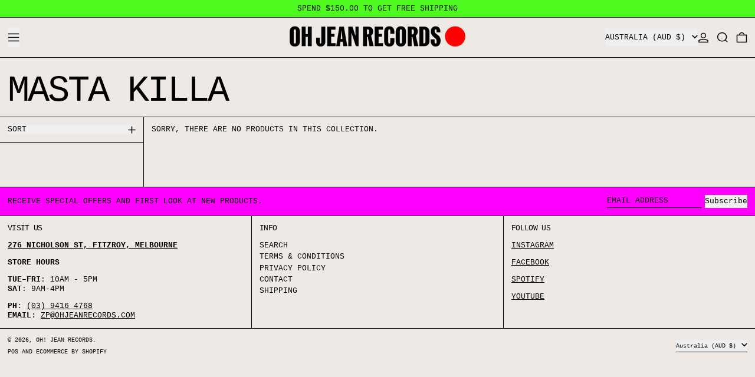

--- FILE ---
content_type: text/javascript
request_url: https://www.ohjeanrecords.com/cdn/shop/t/32/assets/images.js?v=56710371490645595961756106663
body_size: -499
content:
class ImageWithPlaceholder extends HTMLElement{connectedCallback(){this.imageEl=this.querySelector("img"),this.imageEl&&(this.loaded=this.imageEl.complete,this.loaded===!1&&this.imageEl.addEventListener("load",()=>{this.loaded=this.imageEl.complete},{once:!0}))}get loaded(){return this._loaded}set loaded(value){this._loaded=value,this.imageEl.classList.toggle("is-complete",value)}}customElements.define("image-with-placeholder",ImageWithPlaceholder);
//# sourceMappingURL=/cdn/shop/t/32/assets/images.js.map?v=56710371490645595961756106663


--- FILE ---
content_type: text/javascript
request_url: https://www.ohjeanrecords.com/cdn/shop/t/32/assets/global.bundle.js?v=54280930029925866011756106663
body_size: 14096
content:
var _createClass=function(){function defineProperties(target,props){for(var i=0;i<props.length;i++){var descriptor=props[i];descriptor.enumerable=descriptor.enumerable||!1,descriptor.configurable=!0,"value"in descriptor&&(descriptor.writable=!0),Object.defineProperty(target,descriptor.key,descriptor)}}return function(Constructor,protoProps,staticProps){return protoProps&&defineProperties(Constructor.prototype,protoProps),staticProps&&defineProperties(Constructor,staticProps),Constructor}}();function _classCallCheck(instance,Constructor){if(!(instance instanceof Constructor))throw new TypeError("Cannot call a class as a function")}(function(){if(typeof window>"u"||typeof Element>"u")return;var slice=Array.prototype.slice,matches=Element.prototype.matches||Element.prototype.msMatchesSelector,_focusableElementsString=["a[href]","area[href]","input:not([disabled])","select:not([disabled])","textarea:not([disabled])","button:not([disabled])","details","summary","iframe","object","embed","video","[contenteditable]"].join(","),InertRoot=function(){function InertRoot2(rootElement,inertManager2){_classCallCheck(this,InertRoot2),this._inertManager=inertManager2,this._rootElement=rootElement,this._managedNodes=new Set,this._rootElement.hasAttribute("aria-hidden")?this._savedAriaHidden=this._rootElement.getAttribute("aria-hidden"):this._savedAriaHidden=null,this._rootElement.setAttribute("aria-hidden","true"),this._makeSubtreeUnfocusable(this._rootElement),this._observer=new MutationObserver(this._onMutation.bind(this)),this._observer.observe(this._rootElement,{attributes:!0,childList:!0,subtree:!0})}return _createClass(InertRoot2,[{key:"destructor",value:function(){this._observer.disconnect(),this._rootElement&&(this._savedAriaHidden!==null?this._rootElement.setAttribute("aria-hidden",this._savedAriaHidden):this._rootElement.removeAttribute("aria-hidden")),this._managedNodes.forEach(function(inertNode){this._unmanageNode(inertNode.node)},this),this._observer=null,this._rootElement=null,this._managedNodes=null,this._inertManager=null}},{key:"_makeSubtreeUnfocusable",value:function(startNode){var _this2=this;composedTreeWalk(startNode,function(node2){return _this2._visitNode(node2)});var activeElement=document.activeElement;if(!document.body.contains(startNode)){for(var node=startNode,root=void 0;node;){if(node.nodeType===Node.DOCUMENT_FRAGMENT_NODE){root=node;break}node=node.parentNode}root&&(activeElement=root.activeElement)}startNode.contains(activeElement)&&(activeElement.blur(),activeElement===document.activeElement&&document.body.focus())}},{key:"_visitNode",value:function(node){if(node.nodeType===Node.ELEMENT_NODE){var element=node;element!==this._rootElement&&element.hasAttribute("inert")&&this._adoptInertRoot(element),(matches.call(element,_focusableElementsString)||element.hasAttribute("tabindex"))&&this._manageNode(element)}}},{key:"_manageNode",value:function(node){var inertNode=this._inertManager.register(node,this);this._managedNodes.add(inertNode)}},{key:"_unmanageNode",value:function(node){var inertNode=this._inertManager.deregister(node,this);inertNode&&this._managedNodes.delete(inertNode)}},{key:"_unmanageSubtree",value:function(startNode){var _this3=this;composedTreeWalk(startNode,function(node){return _this3._unmanageNode(node)})}},{key:"_adoptInertRoot",value:function(node){var inertSubroot=this._inertManager.getInertRoot(node);inertSubroot||(this._inertManager.setInert(node,!0),inertSubroot=this._inertManager.getInertRoot(node)),inertSubroot.managedNodes.forEach(function(savedInertNode){this._manageNode(savedInertNode.node)},this)}},{key:"_onMutation",value:function(records,self){records.forEach(function(record){var target=record.target;if(record.type==="childList")slice.call(record.addedNodes).forEach(function(node){this._makeSubtreeUnfocusable(node)},this),slice.call(record.removedNodes).forEach(function(node){this._unmanageSubtree(node)},this);else if(record.type==="attributes"){if(record.attributeName==="tabindex")this._manageNode(target);else if(target!==this._rootElement&&record.attributeName==="inert"&&target.hasAttribute("inert")){this._adoptInertRoot(target);var inertSubroot=this._inertManager.getInertRoot(target);this._managedNodes.forEach(function(managedNode){target.contains(managedNode.node)&&inertSubroot._manageNode(managedNode.node)})}}},this)}},{key:"managedNodes",get:function(){return new Set(this._managedNodes)}},{key:"hasSavedAriaHidden",get:function(){return this._savedAriaHidden!==null}},{key:"savedAriaHidden",set:function(ariaHidden){this._savedAriaHidden=ariaHidden},get:function(){return this._savedAriaHidden}}]),InertRoot2}(),InertNode=function(){function InertNode2(node,inertRoot){_classCallCheck(this,InertNode2),this._node=node,this._overrodeFocusMethod=!1,this._inertRoots=new Set([inertRoot]),this._savedTabIndex=null,this._destroyed=!1,this.ensureUntabbable()}return _createClass(InertNode2,[{key:"destructor",value:function(){if(this._throwIfDestroyed(),this._node&&this._node.nodeType===Node.ELEMENT_NODE){var element=this._node;this._savedTabIndex!==null?element.setAttribute("tabindex",this._savedTabIndex):element.removeAttribute("tabindex"),this._overrodeFocusMethod&&delete element.focus}this._node=null,this._inertRoots=null,this._destroyed=!0}},{key:"_throwIfDestroyed",value:function(){if(this.destroyed)throw new Error("Trying to access destroyed InertNode")}},{key:"ensureUntabbable",value:function(){if(this.node.nodeType===Node.ELEMENT_NODE){var element=this.node;if(matches.call(element,_focusableElementsString)){if(element.tabIndex===-1&&this.hasSavedTabIndex)return;element.hasAttribute("tabindex")&&(this._savedTabIndex=element.tabIndex),element.setAttribute("tabindex","-1"),element.nodeType===Node.ELEMENT_NODE&&(element.focus=function(){},this._overrodeFocusMethod=!0)}else element.hasAttribute("tabindex")&&(this._savedTabIndex=element.tabIndex,element.removeAttribute("tabindex"))}}},{key:"addInertRoot",value:function(inertRoot){this._throwIfDestroyed(),this._inertRoots.add(inertRoot)}},{key:"removeInertRoot",value:function(inertRoot){this._throwIfDestroyed(),this._inertRoots.delete(inertRoot),this._inertRoots.size===0&&this.destructor()}},{key:"destroyed",get:function(){return this._destroyed}},{key:"hasSavedTabIndex",get:function(){return this._savedTabIndex!==null}},{key:"node",get:function(){return this._throwIfDestroyed(),this._node}},{key:"savedTabIndex",set:function(tabIndex){this._throwIfDestroyed(),this._savedTabIndex=tabIndex},get:function(){return this._throwIfDestroyed(),this._savedTabIndex}}]),InertNode2}(),InertManager=function(){function InertManager2(document2){if(_classCallCheck(this,InertManager2),!document2)throw new Error("Missing required argument; InertManager needs to wrap a document.");this._document=document2,this._managedNodes=new Map,this._inertRoots=new Map,this._observer=new MutationObserver(this._watchForInert.bind(this)),addInertStyle(document2.head||document2.body||document2.documentElement),document2.readyState==="loading"?document2.addEventListener("DOMContentLoaded",this._onDocumentLoaded.bind(this)):this._onDocumentLoaded()}return _createClass(InertManager2,[{key:"setInert",value:function(root,inert){if(inert){if(this._inertRoots.has(root))return;var inertRoot=new InertRoot(root,this);if(root.setAttribute("inert",""),this._inertRoots.set(root,inertRoot),!this._document.body.contains(root))for(var parent=root.parentNode;parent;)parent.nodeType===11&&addInertStyle(parent),parent=parent.parentNode}else{if(!this._inertRoots.has(root))return;var _inertRoot=this._inertRoots.get(root);_inertRoot.destructor(),this._inertRoots.delete(root),root.removeAttribute("inert")}}},{key:"getInertRoot",value:function(element){return this._inertRoots.get(element)}},{key:"register",value:function(node,inertRoot){var inertNode=this._managedNodes.get(node);return inertNode!==void 0?inertNode.addInertRoot(inertRoot):inertNode=new InertNode(node,inertRoot),this._managedNodes.set(node,inertNode),inertNode}},{key:"deregister",value:function(node,inertRoot){var inertNode=this._managedNodes.get(node);return inertNode?(inertNode.removeInertRoot(inertRoot),inertNode.destroyed&&this._managedNodes.delete(node),inertNode):null}},{key:"_onDocumentLoaded",value:function(){var inertElements=slice.call(this._document.querySelectorAll("[inert]"));inertElements.forEach(function(inertElement){this.setInert(inertElement,!0)},this),this._observer.observe(this._document.body||this._document.documentElement,{attributes:!0,subtree:!0,childList:!0})}},{key:"_watchForInert",value:function(records,self){var _this=this;records.forEach(function(record){switch(record.type){case"childList":slice.call(record.addedNodes).forEach(function(node){if(node.nodeType===Node.ELEMENT_NODE){var inertElements=slice.call(node.querySelectorAll("[inert]"));matches.call(node,"[inert]")&&inertElements.unshift(node),inertElements.forEach(function(inertElement){this.setInert(inertElement,!0)},_this)}},_this);break;case"attributes":if(record.attributeName!=="inert")return;var target=record.target,inert=target.hasAttribute("inert");_this.setInert(target,inert);break}},this)}}]),InertManager2}();function composedTreeWalk(node,callback,shadowRootAncestor){if(node.nodeType==Node.ELEMENT_NODE){var element=node;callback&&callback(element);var shadowRoot=element.shadowRoot;if(shadowRoot){composedTreeWalk(shadowRoot,callback,shadowRoot);return}if(element.localName=="content"){for(var content=element,distributedNodes=content.getDistributedNodes?content.getDistributedNodes():[],i=0;i<distributedNodes.length;i++)composedTreeWalk(distributedNodes[i],callback,shadowRootAncestor);return}if(element.localName=="slot"){for(var slot=element,_distributedNodes=slot.assignedNodes?slot.assignedNodes({flatten:!0}):[],_i=0;_i<_distributedNodes.length;_i++)composedTreeWalk(_distributedNodes[_i],callback,shadowRootAncestor);return}}for(var child=node.firstChild;child!=null;)composedTreeWalk(child,callback,shadowRootAncestor),child=child.nextSibling}function addInertStyle(node){if(!node.querySelector("style#inert-style, link#inert-style")){var style=document.createElement("style");style.setAttribute("id","inert-style"),style.textContent=`
[inert] {
  pointer-events: none;
  cursor: default;
}

[inert], [inert] * {
  -webkit-user-select: none;
  -moz-user-select: none;
  -ms-user-select: none;
  user-select: none;
}
`,node.appendChild(style)}}if(!HTMLElement.prototype.hasOwnProperty("inert")){var inertManager=new InertManager(document);Object.defineProperty(HTMLElement.prototype,"inert",{enumerable:!0,get:function(){return this.hasAttribute("inert")},set:function(inert){inertManager.setInert(this,inert)}})}})();import{Alpine as Alpine2,AlpinePlugins}from"vendor";import{Splide as Splide2}from"vendor";function fetched_fragment_default(Alpine3){Alpine3.magic("fetchedFragment",(el,{Alpine:Alpine4,evaluateLater})=>(url,selector,loadingClasses=null)=>{let classNames;return loadingClasses&&(classNames=loadingClasses.split(/\s+/g),el.classList.add(...classNames)),async()=>{const html=await fetchHTMLFragment(url,selector);return Alpine4.$data(el).$nextTick(()=>{classNames&&el.classList.remove(...classNames)}),html}})}function html_if_set_default(Alpine3){Alpine3.directive("html-if-set",(el,{modifiers,expression},{effect,evaluateLater})=>{let evaluate=evaluateLater(expression),useEmpty=modifiers.includes("use-empty");function saveInitialHTML(){el._x_custom_initialHTML=el.innerHTML}function getInitialHTML(){return el._x_custom_initialHTML}effect(()=>{let newHTML;evaluate(value=>{value?(newHTML=value,getInitialHTML()||saveInitialHTML()):useEmpty&&value===""?newHTML=value:getInitialHTML()&&(newHTML=getInitialHTML()),(newHTML||useEmpty&&newHTML==="")&&Alpine3.mutateDom(()=>{el.innerHTML=newHTML,el._x_ignoreSelf=!0,Alpine3.initTree(el),delete el._x_ignoreSelf})})})})}function mask_default(Alpine3){Alpine3.directive("mask",(el,{value,expression},{effect,evaluateLater})=>{let templateFn=()=>expression,lastInputValue="";queueMicrotask(()=>{if(["function","dynamic"].includes(value)){let evaluator=evaluateLater(expression);effect(()=>{templateFn=input=>{let result;return Alpine3.dontAutoEvaluateFunctions(()=>{evaluator(value2=>{result=typeof value2=="function"?value2(input):value2},{scope:{$input:input,$money:formatMoney.bind({el})}})}),result},processInputValue(el,!1)})}else processInputValue(el,!1);el._x_model&&el._x_model.set(el.value)}),el.addEventListener("input",()=>processInputValue(el)),el.addEventListener("blur",()=>processInputValue(el,!1)),el.addEventListener("remask",()=>processInputValue(el,!1,!0));function processInputValue(el2,shouldRestoreCursor=!0,ignoreBackspace=!1){let input=el2.value,template=templateFn(input);if(!template||template==="false")return!1;if(ignoreBackspace===!1&&lastInputValue.length-el2.value.length===1)return lastInputValue=el2.value;let setInput=()=>{lastInputValue=el2.value=formatInput(input,template)};shouldRestoreCursor?restoreCursorPosition(el2,template,()=>{setInput()}):setInput()}function formatInput(input,template){if(input==="")return"";let strippedDownInput=stripDown(template,input);return buildUp(template,strippedDownInput)}}).before("model")}function restoreCursorPosition(el,template,callback){let cursorPosition=el.selectionStart,unformattedValue=el.value;callback();let beforeLeftOfCursorBeforeFormatting=unformattedValue.slice(0,cursorPosition),newPosition=buildUp(template,stripDown(template,beforeLeftOfCursorBeforeFormatting)).length;el.setSelectionRange(newPosition,newPosition)}function stripDown(template,input){let inputToBeStripped=input,output="",regexes={9:/[0-9]/,a:/[a-zA-Z]/,"*":/[a-zA-Z0-9]/},wildcardTemplate="";for(let i=0;i<template.length;i++){if(["9","a","*"].includes(template[i])){wildcardTemplate+=template[i];continue}for(let j=0;j<inputToBeStripped.length;j++)if(inputToBeStripped[j]===template[i]){inputToBeStripped=inputToBeStripped.slice(0,j)+inputToBeStripped.slice(j+1);break}}for(let i=0;i<wildcardTemplate.length;i++){let found=!1;for(let j=0;j<inputToBeStripped.length;j++)if(regexes[wildcardTemplate[i]].test(inputToBeStripped[j])){output+=inputToBeStripped[j],inputToBeStripped=inputToBeStripped.slice(0,j)+inputToBeStripped.slice(j+1),found=!0;break}if(!found)break}return output}function buildUp(template,input){let clean=Array.from(input),output="";for(let i=0;i<template.length;i++){if(!["9","a","*"].includes(template[i])){output+=template[i];continue}if(clean.length===0)break;output+=clean.shift()}return output}function formatMoney(input,delimiter=".",thousands,precision=2){if(input==="-")return"-";if(/^\D+$/.test(input))return"9";thousands==null&&(thousands=delimiter===","?".":",");let addThousands=(input2,thousands2)=>{let output="",counter=0;for(let i=input2.length-1;i>=0;i--)input2[i]!==thousands2&&(counter===3?(output=input2[i]+thousands2+output,counter=0):output=input2[i]+output,counter++);return output},minus=input.startsWith("-")?"-":"",strippedInput=input.replaceAll(new RegExp(`[^0-9\\${delimiter}]`,"g"),""),template=Array.from({length:strippedInput.split(delimiter)[0].length}).fill("9").join("");return template=`${minus}${addThousands(template,thousands)}`,precision>0&&input.includes(delimiter)&&(template+=`${delimiter}`+"9".repeat(precision)),queueMicrotask(()=>{this.el.value.endsWith(delimiter)||this.el.value[this.el.selectionStart-1]===delimiter&&this.el.setSelectionRange(this.el.selectionStart-1,this.el.selectionStart-1)}),template}var modals_default={domContentLoaded:!1,leftDrawer:{open:!1,contents:""},rightDrawer:{open:!1,contents:""},quickBuyDrawer:{open:!1,contents:""},modal:{open:!1,contents:""},promo:{open:!1,contents:""},popup:{open:!1,contents:""},modals:{},async init(){await switchOnDOMContentLoaded(),await Alpine.nextTick(),await Alpine.nextTick();for(const slotName of["leftDrawer","rightDrawer","quickBuyDrawer","modal","promo","popup"])this.setUpShow(slotName),this.setUpHide(slotName)},register(name,slotName){this.modals[name]=slotName},open(name){if(this.modals[name]){const slotName=this.modals[name];if(this[slotName].contents===name&&this[slotName].open===!0)return;document.body.dispatchEvent(new CustomEvent(`${kebabCase(name)}-will-open`,{bubbles:!0})),document.body.dispatchEvent(new CustomEvent(`${kebabCase(slotName)}-will-open`,{bubbles:!0})),this[slotName].contents=name,this[slotName].open=!0}},close(nameOrSlotName){let name,slotName;this.modals[nameOrSlotName]?(name=nameOrSlotName,slotName=this.modals[nameOrSlotName]):(name=this[nameOrSlotName].contents,slotName=nameOrSlotName),!(this[slotName].contents!==name||this[slotName].open!==!0)&&(document.body.dispatchEvent(new CustomEvent(`${kebabCase(name)}-will-close`,{bubbles:!0})),document.body.dispatchEvent(new CustomEvent(`${kebabCase(slotName)}-will-close`,{bubbles:!0})),this[slotName].open=!1)},setUpShow(slotName){const slotEl=document.getElementById(`${kebabCase(slotName)}-slot`);slotEl._x_doShow=async()=>{const dispatchOpenEvents=()=>{const name=Alpine.store("modals")[slotName].contents;document.body.dispatchEvent(new CustomEvent(`${kebabCase(name)}-is-open`,{bubbles:!0})),document.body.dispatchEvent(new CustomEvent(`${kebabCase(slotName)}-is-open`,{bubbles:!0}))};Alpine.mutateDom(()=>{slotEl.style.length===1&&slotEl.style.display==="none"?slotEl.removeAttribute("style"):slotEl.style.removeProperty("display")}),await Alpine.nextTick();try{const transitionEl=slotEl.hasAttribute("x-show")?slotEl:slotEl.closest("[x-show]");await Promise.all(transitionEl.getAnimations().map(animation=>animation.finished)),dispatchOpenEvents()}catch{dispatchOpenEvents()}}},setUpHide(slotName){const slotEl=document.getElementById(`${kebabCase(slotName)}-slot`);slotEl._x_doHide=()=>{Alpine.mutateDom(()=>{slotEl.style.setProperty("display","none")});const name=Alpine.store("modals")[slotName].contents;Alpine.store("modals")[slotName].contents="",document.body.dispatchEvent(new CustomEvent(`${kebabCase(name)}-is-closed`,{bubbles:!0})),document.body.dispatchEvent(new CustomEvent(`${kebabCase(slotName)}-is-closed`,{bubbles:!0}))}},closeAll(){Object.keys(this.modals).forEach(modal=>{Alpine.store("modals").close(modal)})},getSlotEl(slotName){return document.getElementById(`${kebabCase(slotName)}-slot`)||null},removeExistingContents(slotName,selector){const existingModalContents=this.getSlotEl(slotName)?.querySelector(selector);existingModalContents&&existingModalContents.remove()}},cart_count_default={count:window.theme&&window.theme.cartItemCount||0,init(){window.addEventListener("baseline:cart:afteradditem",e=>{this._setFromFetchedSection(e.detail.response)}),window.addEventListener("baseline:cart:cartqtychange",e=>{this._setFromFetchedSection(e.detail.response)}),window.addEventListener("baseline:cart:update",e=>{this._setFromFetchedSection(e.detail.response)})},_setFromFetchedSection(data){const countSectionHTML=data.sections["cart-item-count"];this.count=parseInt(parseDOMFromString(countSectionHTML).firstElementChild.innerText.trim(),10),window.theme.cartItemCount=this.count},countWithText(){let string=theme.strings.itemCountOther;return this.count===1&&(string=theme.strings.itemCountOne),string.replace("{{ count }}",this.count)}},age_check_default=({mode,dateFormat,minimumAge,redirectURL,enabled})=>({authenticated:!1,mode,dateFormat,minimumAge,redirectURL,month:"",day:"",year:"",date:"",enabled,sectionId:null,storageKey:null,boundOnSectionSelect:null,boundOnSectionDeselect:null,get fullDate(){return`${this.month}/${this.day}/${this.year}`},init(){this.sectionId=this.$root.id,this.storageKey=`switch-age-check-${this.sectionId}`,window.location.pathname!=="/challenge"&&(Shopify.designMode&&Alpine.store("modals").removeExistingContents("modal","#ageCheck"),initTeleport(this.$root),Alpine.store("modals").register("ageCheck","modal"),Shopify.designMode?(window.theme.designMode.selected===this.sectionId&&(this.enabled===!0?Alpine.store("modals").open("ageCheck"):Alpine.store("modals").close("ageCheck")),this.boundOnSectionSelect=this.onSectionSelect.bind(this),this.boundOnSectionDeselect=this.onSectionDeselect.bind(this),document.addEventListener("shopify:section:select",this.boundOnSectionSelect),document.addEventListener("shopify:section:deselect",this.boundOnSectionDeselect)):getExpiringStorageItem(this.storageKey)!=="approved"&&Alpine.store("modals").open("ageCheck"),this.redirectURL===null&&(this.redirectURL="https://www.google.com"),this.mode==="dob"&&(this.date=new Date,setTimeout(()=>this.setUpDOB(),100)))},onSectionSelect(e){e.target.contains(this.$root)&&this.enabled&&Alpine.store("modals").open("ageCheck")},onSectionDeselect(e){e.target.contains(this.$root)&&this.$store.modals.close("ageCheck")},approveEntry(){Alpine.store("modals").close("ageCheck"),Shopify.designMode||setExpiringStorageItem(this.storageKey,"approved",daysInMs(30))},denyEntry(){window.location=this.redirectURL},checkInput(name){switch(name){case"day":return parseInt(this.day)>0&&parseInt(this.day)<32;case"month":return parseInt(this.month)>0&&parseInt(this.month)<13;case"year":return parseInt(this.year)<this.date.getFullYear()&&parseInt(this.year)>1900}return!0},checkAge(){const currentDate=Math.round(this.date.getTime()/1e3),enteredDate=Math.round(new Date(`${this.fullDate}`).getTime()/1e3);Math.floor((currentDate-enteredDate)/31536e3)>parseInt(this.minimumAge,10)?this.approveEntry():this.denyEntry()},setUpDOB(){document.getElementById(`dob-form-${this.sectionId}`).addEventListener("input",e=>{const target=e.srcElement||e.target,maxLength=parseInt(target.attributes.maxlength.value,10),targetLength=target.value.length;if(targetLength>=maxLength){if(!this.checkInput(target.getAttribute("name")))return target.value="",!1;let next=target.closest(".input-grid-item");for(;(next=next.nextElementSibling)&&next!=null;){let input=next.querySelector("input");if(input!==null){input.focus();break}}}else if(targetLength===0){let previous=target.closest(".input-grid-item");for(;(previous=previous.previousElementSibling)&&previous!=null;){const input=previous.querySelector("input");if(input!==null){input.focus();break}}}this.checkInput("day")&&this.checkInput("month")&&this.checkInput("year")&&setTimeout(()=>this.checkAge(),500)})},destroy(){document.removeEventListener("shopify:section:select",this.boundOnSectionSelect),document.removeEventListener("shopify:section:deselect",this.boundOnSectionDeselect)}}),free_shipping_bar_default=()=>({contentHTML:null,boundOnCartUpdate:null,init(){this.boundOnCartUpdate=this.onCartUpdate.bind(this),window.addEventListener("baseline:cart:afteradditem",this.boundOnCartUpdate),window.addEventListener("baseline:cart:cartqtychange",this.boundOnCartUpdate),window.addEventListener("baseline:cart:update",this.boundOnCartUpdate)},async onCartUpdate(){const updatedSection=await freshHTML(getURLWithParams(window.theme.routes.root_url,{section_id:this.$root.id}));this.contentHTML=querySelectorInHTMLString("[data-content]",updatedSection).innerHTML;const scrollingTextContainerEl=this.$root.querySelector("scrolling-items-container");scrollingTextContainerEl&&(await this.$nextTick(),scrollingTextContainerEl.dispatchEvent(new CustomEvent("scrolling-items:change")))},destroy(){window.removeEventListener("baseline:cart:afteradditem",this.boundOnCartUpdate),window.removeEventListener("baseline:cart:cartqtychange",this.boundOnCartUpdate),window.removeEventListener("baseline:cart:update",this.boundOnCartUpdate)}}),cart_items_default=()=>({itemsRoot:null,loading:null,boundOnCartQuantityChange:null,init(){this.itemsRoot=this.$root,this.boundOnCartQuantityChange=this.onCartQuantityChange.bind(this),window.addEventListener("baseline:cart:afteradditem",this.boundOnCartQuantityChange),window.addEventListener("baseline:cart:cartqtychange",this.boundOnCartQuantityChange),window.addEventListener("baseline:cart:update",this.boundOnCartQuantityChange),document.addEventListener("baseline:cart:lock",()=>{this.loading=!0}),document.addEventListener("baseline:cart:unlock",()=>{this.loading=!1})},onCartQuantityChange(e){Alpine.morph(this.itemsRoot,querySelectorInHTMLString("[data-cart-items]",e.detail.response.sections["cart-items"]).outerHTML,{updating(el,toEl,childrenOnly,skip){el.nodeType===1&&el.hasAttribute("ready")&&toEl.setAttribute("ready","")}}),this.$nextTick(()=>{this.itemsRoot.querySelectorAll("input").forEach(inputEl=>{inputEl.value=inputEl.getAttribute("value"),inputEl.dispatchEvent(new Event("input"))})}),this.updateLiveRegion(parseDOMFromString(e.detail.response.sections["cart-live-region"]).firstElementChild.textContent),e.detail.originalTarget&&this.$nextTick(()=>{if(!this.itemsRoot.contains(e.detail.originalTarget)){let focusRoot;this.itemsRoot.closest('[role="dialog"]')?focusRoot=this.itemsRoot.closest('[role="dialog"]').parentNode:focusRoot=this.itemsRoot,this.$focus.within(focusRoot).first()}});const itemsRootEl=this.itemsRoot;switch(e.type){case"baseline:cart:afteradditem":document.dispatchEvent(new CustomEvent("theme:product:add",{detail:{cartItemCount:window.theme.cartItemCount,itemsRootEl,lineItemEl:document.querySelector(`[data-line-item-key="${e.detail.response.key}"]`)||null,variantId:e.detail.response.variant_id,key:e.detail.response.key,formEl:document.getElementById(e.detail.sourceId),get cartPromise(){return fetch(window.theme.routes.cart_url,fetchConfigDefaults()).then(res=>res.json()).then(cart=>cart).catch(error=>console.error("Error fetching cart in `theme:product:add`",error))}}}));break;case"baseline:cart:cartqtychange":document.dispatchEvent(new CustomEvent("theme:line-item:change",{detail:{cartItemCount:e.detail.response.item_count,itemsRootEl,lineItemEl:document.querySelector(`[data-line-item-key="${e.detail.key}"]`)||null,variantId:e.detail.variantId,key:e.detail.key,quantity:e.detail.quantity,previousQuantity:e.detail.previousQuantity,cart:e.detail.response}}));break;case"baseline:cart:update":document.dispatchEvent(new CustomEvent("theme:cart:update",{detail:{cartItemCount:window.theme.cartItemCount,itemsRootEl,get cartPromise(){return fetch(window.theme.routes.cart_url,fetchConfigDefaults()).then(res=>res.json()).then(cart=>cart).catch(error=>console.error("Error fetching cart in `theme:cart:update`",error))}}}));break}},updateLiveRegion(liveRegionText){if(!liveRegionText)return;const cartStatus=document.getElementById("cart-live-region-text");cartStatus.textContent=liveRegionText,cartStatus.setAttribute("aria-hidden",!1),setTimeout(()=>{cartStatus.setAttribute("aria-hidden",!0)},1e3)},destroy(){window.removeEventListener("baseline:cart:afteradditem",this.boundOnCartQuantityChange),window.removeEventListener("baseline:cart:cartqtychange",this.boundOnCartQuantityChange),window.removeEventListener("baseline:cart:update",this.boundOnCartQuantityChange)}}),cart_item_default=key=>({quantity:null,previousQuantity:null,key,locked:!1,errorMessage:null,init(){document.addEventListener("baseline:cart:lock",()=>{this.locked=!0}),document.addEventListener("baseline:cart:unlock",()=>{this.locked=!1})},async itemQuantityChange(){if(this.locked||this.loading||this.$refs.quantityInput.hasAttribute("data-last-value")&&this.quantity===Number(this.$refs.quantityInput.dataset.lastValue))return;this.locked=!0,this.loading=!0;const request={...fetchConfigDefaults("application/javascript"),body:JSON.stringify({id:this.key,quantity:this.quantity,sections:"cart-items,cart-footer,cart-item-count,cart-live-region",sections_url:window.location.pathname})};try{const data=await(await fetch(theme.routes.cart_change_url,request)).json();data.status===422?(this.errorMessage=data.message,this.quantity=this.previousQuantity,document.dispatchEvent(new CustomEvent("theme:line-item:error",{detail:{message:this.errorMessage,itemsRootEl:this.itemsRoot,lineItemEl:document.querySelector(`[data-line-item-key="${this.key}"]`)||null,variantId:Number(this.$refs.quantityInput.dataset.variantId),key:this.key,quantity:this.quantity}}))):(this.errorMessage=null,document.body.dispatchEvent(new CustomEvent("baseline:cart:cartqtychange",{bubbles:!0,detail:{response:data,key:this.key,quantity:this.quantity,previousQuantity:this.previousQuantity,variantId:Number(this.$refs.quantityInput.dataset.variantId),originalTarget:this.$refs.quantityControl}})))}catch(e){console.error(e),document.getElementById("cart-errors").textContent=theme.strings.cartError,document.dispatchEvent(new CustomEvent("theme:cart:error:other",{detail:{message:theme.strings.cartError,error:e}}))}finally{this.locked=!1,this.loading=!1}},removeItem(){Array.from(this.$root.querySelectorAll('[x-data="CartItemQuantity"]')).filter(el=>el.offsetParent)[0].dispatchEvent(new CustomEvent("remove"))}}),quantity_default={adjustQuantity(adjustCb){typeof this.previousQuantity<"u"&&(this.previousQuantity=this.quantity);const quantityBeforeAdjustment=this.quantity;adjustCb(),this.dispatchInputEvent(),this.quantity!==quantityBeforeAdjustment&&this.$nextTick(()=>{this.dispatchChangeEvent()})},increment(){this.adjustQuantity(()=>{this.$refs.quantityInput.stepUp()})},decrement(){this.adjustQuantity(()=>{this.$refs.quantityInput.stepDown()})},dispatchInputEvent(){this.$refs.quantityInput.dispatchEvent(new Event("input"))},dispatchChangeEvent(){this.$refs.quantityInput.dispatchEvent(new Event("change"))}},cart_item_quantity_default=()=>({remove(){this.adjustQuantity(()=>{this.$refs.quantityInput.value=0})},...quantity_default}),cart_footer_default=()=>({footerRoot:null,_morphFooter(e){const newFooterSection=querySelectorInHTMLString("[data-cart-footer]",e.detail.response.sections["cart-footer"]);Alpine.morph(this.footerRoot,newFooterSection?newFooterSection.outerHTML:"",{updating(el,toEl,childrenOnly,skip){el.classList&&el.classList.contains("additional-checkout-buttons")&&skip(),el.nodeType===1&&el.hasAttribute("ready")&&toEl.setAttribute("ready","")}})},init(){this.footerRoot=this.$root,window.addEventListener("baseline:cart:afteradditem",e=>{this._morphFooter(e)}),window.addEventListener("baseline:cart:cartqtychange",e=>{this._morphFooter(e)}),window.addEventListener("baseline:cart:update",e=>{this._morphFooter(e)})}}),cart_note_default=()=>({updating:!1,note:"",init(){this.note=this.$root.value,this.$watch("note",(value,oldValue)=>{value!==oldValue&&this.updateNote()})},async updateNote(){this.updating=!0,await fetch(theme.routes.cart_update_url,{...fetchConfigDefaults(),body:JSON.stringify({note:this.$root.value})}),this.updating=!1}}),header_default=()=>({isStuck:!1,overlayHeaderWithSticky:null,overlayTextColor:null,init(){this.overlayHeaderWithSticky=this.$root.dataset.overlayHeaderWithSticky==="true",this.overlayHeaderWithSticky&&this.setUpOverlayWithSticky()},setUpOverlayWithSticky(){const positionerEl=document.createElement("div");positionerEl.id="sticky-positioner",document.body.insertBefore(positionerEl,this.$root.closest(".shopify-section")),new IntersectionObserver(([e])=>{e.intersectionRatio===0?this.isStuck=!0:this.isStuck=!1}).observe(positionerEl),this.overlayTextColor=this.$root.dataset.overlayTextColorScheme,this.updateColorScheme(this.isStuck),this.$watch("isStuck",value=>{this.updateColorScheme(value)})},updateColorScheme(isStuck){isStuck?(this.$refs.header.setAttribute("data-color-scheme",""),this.$refs.header.classList.remove("bg-transparent"),this.$refs.header.classList.add("bg-scheme-background")):(this.$refs.header.setAttribute("data-color-scheme",this.overlayTextColor),this.$refs.header.classList.remove("bg-scheme-background"),this.$refs.header.classList.add("bg-transparent"))}}),video_default=(mode="preview")=>({player:null,enabled:!1,playing:!1,id:"",playback:"inline",mode,init(){this.id=this.$root.id,document.body.addEventListener("pauseAllMedia",e=>{e.detail!==null&&e.detail.id===this.$root.id||this.mode!=="autoplay"&&this.pause()}),this.$watch("enabled",value=>{value===!0&&(this.player=this.$root.querySelector("[\\@play][\\@pause]"),this.player.addEventListener("playing",()=>{this.playing=!0}),this.player.addEventListener("paused",()=>{this.playing=!1}))}),this.$watch("playing",value=>{value===!0&&this.dispatchPauseAllMediaEvent()}),this.productMediaWrapper=this.$root.closest("[data-product-single-media-wrapper]"),this.productMediaWrapper!==null&&this.setUpProductMediaListeners(),Shopify.designMode&&document.addEventListener("shopify:section:unload",e=>{e.target.contains(this.$root)&&this.player&&this.player.dispatchEvent(new CustomEvent("deinit"))}),this.mode==="autoplay"&&this.enable(),this.$nextTick(()=>{this.checkImagesLoaded()})},checkImagesLoaded(){this.$root.querySelectorAll("img.track-loaded").forEach(image=>{image.complete?image.classList.add("is-complete"):image.addEventListener("load",()=>{image.classList.add("is-complete")})})},enable(){this.playback==="modal"?(this.$store.modals.modals[this.id]||this.$store.modals.register(this.id,"modal"),this.dispatchPauseAllMediaEvent(),this.$store.modals.open(this.id)):this.enabled=!0},dispatchPauseAllMediaEvent(){document.body.dispatchEvent(new CustomEvent("pauseAllMedia",{detail:{id:this.$root.id}}))},play(){this.enabled===!1||this.player===null||this.player.dispatchEvent(new CustomEvent("play"))},pause(){this.enabled===!1||this.player===null||this.player.dispatchEvent(new CustomEvent("pause"))},setUpProductMediaListeners(){this.productMediaWrapper.addEventListener("mediaHidden",()=>{this.pause()}),this.productMediaWrapper.addEventListener("mediaVisible",()=>{})}}),product_media_video_default=()=>({player:null,productMediaWrapper:null,enabled:!1,playing:!1,init(){document.body.addEventListener("pauseAllMedia",e=>{e.detail!==null&&e.detail.id===this.$root.id||this.pause()}),this.$watch("enabled",value=>{value===!0&&(this.player=this.$root.querySelector("[\\@play][\\@pause]"),this.player.addEventListener("playing",()=>{this.playing=!0}),this.player.addEventListener("paused",()=>{this.playing=!1}))}),this.$watch("playing",value=>{value===!0&&this.dispatchPauseAllMediaEvent()}),this.productMediaWrapper=this.$root.closest("[data-product-single-media-wrapper]"),this.productMediaWrapper&&this.setUpProductMediaListeners(),Shopify.designMode&&document.addEventListener("shopify:section:unload",e=>{e.target.contains(this.$root)&&this.player&&this.player.dispatchEvent(new CustomEvent("deinit"))})},setUpProductMediaListeners(){this.productMediaWrapper.addEventListener("mediaHidden",()=>{this.pause()}),this.productMediaWrapper.addEventListener("mediaVisible",()=>{this.play()})},enable(){this.enabled=!0},dispatchPauseAllMediaEvent(){document.body.dispatchEvent(new CustomEvent("pauseAllMedia",{detail:{id:this.$root.id}}))},play(){this.enabled===!1||this.player===null||this.player.dispatchEvent(new CustomEvent("play"))},pause(){this.enabled===!1||this.player===null||this.player.dispatchEvent(new CustomEvent("pause"))}}),html_video_default=()=>({init(){this.$refs.video.addEventListener("play",()=>{this.$root.dispatchEvent(new CustomEvent("playing",{bubbles:!0}))}),this.$refs.video.addEventListener("pause",()=>{this.$root.dispatchEvent(new CustomEvent("paused",{bubbles:!0}))}),this.$refs.video.autoplay&&this.$nextTick(()=>{this.$refs.video.play()})},play(){this.$refs.video.play()},pause(){this.$refs.video.pause()}}),filterable_default=()=>({filtersOpen:!1,sortOpen:!1,filtersCache:[],loading:!1,focusedBeforeUpdate:null,searchParams:null,countHTML:null,filtersFormHTML:null,resultsHTML:null,drawerToggleHTML:null,afterUpdateCallback:null,isMdBreakpoint:window.isMdBreakpoint(),mdBreakpointMQL:window.mdBreakpointMQL(),boundOnHistoryChange:null,clickOutside(event,property,sidebarOnDesktop){sidebarOnDesktop&&this.isMdBreakpoint||event.preventDefault(),!(event.target&&(event.target===this.$refs.filterDropDownToggle||event.target===this.$refs.sortDropDownToggle))&&(this[property]=!1)},focusOut(event,property){if(event.relatedTarget){if(event.relatedTarget===this.$refs.filterDropDownToggle||event.relatedTarget===this.$refs.sortDropDownToggle)return;event.relatedTarget.closest("[data-filterable-dropdown]")||(this[property]=!1)}},onEscape(){this.filtersOpen&&(this.filtersOpen=!1,this.$refs.filterDropDownToggle.focus()),this.sortOpen&&(this.sortOpen=!1,this.$refs.sortToggle.focus())},init(){this.isMdBreakpoint=this.mdBreakpointMQL.matches,this.mdBreakpointMQL.addEventListener("change",e=>{this.isMdBreakpoint=e.matches}),this.$root.addEventListener("baseline:filterable:open-filters",()=>{this.filtersOpen=!0}),this.boundOnHistoryChange=this.onHistoryChange.bind(this),window.addEventListener("popstate",this.boundOnHistoryChange),this.$watch("sortOpen",value=>{value===!0&&this.filtersOpen===!0&&(this.filtersOpen=!1)}),this.$watch("filtersOpen",value=>{value===!0&&this.sortOpen===!0&&(this.sortOpen=!1)}),this.$watch("searchParams",this.onSearchParamsUpdate.bind(this))},async onSearchParamsUpdate(value,oldValue){if(value===oldValue)return;const updatedHTML=await fetchHTML(currentURLAddingParams([...value,["section_id",getSectionId(this.$root)]],!0));this.$root.querySelector('[data-fragment-id="count"]')&&(this.countHTML=querySelectorInHTMLString('[data-fragment-id="count"]',updatedHTML).innerHTML),this.$root.querySelector('[data-fragment-id="drawer-toggle"]')&&(this.drawerToggleHTML=querySelectorInHTMLString('[data-fragment-id="drawer-toggle"]',updatedHTML).innerHTML);const filterFormFragmentIds=["filters-form-sidebar","filters-form-filters-drop-down","filters-form-sort-drop-down","filters-form-drawer"];for(const fragmentId of filterFormFragmentIds){let fragmentEl,updatedFormFragmentEl;if(fragmentId==="filters-form-drawer"){if(fragmentEl=document.getElementById("filters-form-drawer"),!fragmentEl||(updatedFormFragmentEl=querySelectorInHTMLString(`[data-template-fragment-id="${fragmentId}"]`,updatedHTML)?.content.firstElementChild.querySelector(`[data-fragment-id="${fragmentId}"]`),!updatedFormFragmentEl))continue}else if(fragmentEl=this.$root.querySelector(`[data-fragment-id="${fragmentId}"]`),!fragmentEl||(updatedFormFragmentEl=querySelectorInHTMLString(`[data-fragment-id="${fragmentId}"]`,updatedHTML)||null,!updatedFormFragmentEl))continue;fragmentEl.querySelectorAll("[data-filterable-filter-fragment]").forEach(filterableFragmentEl=>{const updatedFragmentEl=updatedFormFragmentEl.querySelector(`[data-filterable-filter-fragment="${filterableFragmentEl.getAttribute("data-filterable-filter-fragment")}"`);updatedFragmentEl&&(filterableFragmentEl.innerHTML=updatedFragmentEl.innerHTML)})}this.resultsHTML=querySelectorInHTMLString('[data-fragment-id="results"]',updatedHTML).innerHTML,this.afterUpdate()},afterUpdate(){if(this.focusedBeforeUpdate&&document.getElementById(this.focusedBeforeUpdate)){const target=document.getElementById(this.focusedBeforeUpdate);this.$focus.focus(target),target.tagName==="INPUT"&&target.type==="text"&&target.select(),this.focusedBeforeUpdate=null}this.historyChanged?this.historyChanged=!1:this.updateURLHash(this.searchParams),this.loading=!1,this.afterUpdateCallback&&this.$nextTick(()=>{this.afterUpdateCallback(),this.afterUpdateCallback=null})},filterFormSubmit(event){let form=event.target.closest("form");if(event.target.hasAttribute("form")){const formId=event.target.getAttribute("form");form=document.getElementById(formId)}if(this.loading||!form)return;if(this.loading=!0,document.activeElement&&this.$root.contains(document.activeElement)){const targetId=document.activeElement.getAttribute("id");targetId&&(this.focusedBeforeUpdate=targetId)}const formData=new FormData(form);this.searchParams=new URLSearchParams(formData),event.target.name&&event.target.name==="sort_by"&&(this.afterUpdateCallback=()=>{this.sortOpen=!1})},clearAllFilters(){this.searchParams=new URL(this.$event.currentTarget.href).searchParams},updateURLHash(searchParams){const searchParamsString=searchParams.toString();history.pushState({searchParamsString},"",`${window.location.pathname}${searchParamsString&&"?".concat(searchParamsString)}`)},onHistoryChange(event){this.historyChanged=!0,this.searchParams=event.state.searchParams||""},destroy(){window.removeEventListener("popstate",this.boundOnHistoryChange)}}),range_control_default=(min,max,start,end)=>({min,max,valueA:start,valueB:end,ready:!1,ignoreRangeStart:!1,ignoreRangeEnd:!1,get rangeStart(){return Math.min(this.valueA,this.valueB)},set rangeStart(value){value>=this.rangeEnd||(this.valueA<this.valueB?this.valueA=value:this.valueB=value)},get rangeEnd(){return Math.max(this.valueA,this.valueB)},set rangeEnd(value){value<=this.rangeStart||(this.valueA>this.valueB?this.valueA=value:this.valueB=value)},get rangeStartInMajorUnits(){return this.rangeStart/100},get rangeEndInMajorUnits(){return this.rangeEnd/100},get range(){return this.rangeEnd-this.rangeStart},get rangeStartInPercent(){return this.normalize(this.rangeStart)},get rangeEndInPercent(){return this.normalize(this.rangeEnd)},get rangeInPercent(){return this.rangeEndInPercent-this.rangeStartInPercent},get valueCenter(){return this.rangeStart+this.range/2},set valueCenter(value){const proposedRangeStart=Math.round((value-this.range/2)/100)*100,proposedRangeEnd=Math.round((value+this.range/2)/100)*100;proposedRangeStart<this.min||proposedRangeEnd>this.max||(this.rangeStart=proposedRangeStart,this.rangeEnd=proposedRangeEnd)},init(){this.$watch("rangeStart",(value,oldValue)=>{value===oldValue||this.ignoreRangeStart||this.updateRangeStartDirectInputField(value)}),this.$watch("rangeEnd",(value,oldValue)=>{value===oldValue||this.ignoreRangeEnd||this.updateRangeEndDirectInputField(value)}),this.$nextTick(()=>{this.ready=!0})},normalize(value){const ratio=100/(this.max-this.min);return(value-this.min)*ratio+0},updateRangeStartDirectInputField(value,triggerChange=!0){this.$refs.rangeStartDirectInputField.value=(value/100).toString(),this.$refs.rangeStartDirectInputField.dispatchEvent(new Event("remask"))},updateRangeEndDirectInputField(value,triggerChange=!0){this.$refs.rangeEndDirectInputField.value=(value/100).toString(),this.$refs.rangeEndDirectInputField.dispatchEvent(new Event("remask"))},handleRangeStartDirectInputFieldInput(){this.ignoreRangeStart=!0,this.rangeStart=this.$el.value.replaceAll(/\D/g,"")*100,this.$nextTick(()=>{this.ignoreRangeStart=!1}),this.$refs.rangeStartFormField.dispatchEvent(new CustomEvent("indirect-change"))},handleRangeEndDirectInputFieldInput(){this.ignoreRangeEnd=!0,this.rangeEnd=this.$el.value.replaceAll(/\D/g,"")*100,this.$nextTick(()=>{this.ignoreRangeEnd=!1}),this.$refs.rangeEndFormField.dispatchEvent(new CustomEvent("indirect-change"))},handleRangeStartDirectInputFieldChange(){this.$refs.rangeStartFormField.dispatchEvent(new Event("change"))},handleRangeEndDirectInputFieldChange(){this.$refs.rangeEndFormField.dispatchEvent(new Event("change"))},handleRangeStartControlChange(){this.$refs.rangeStartFormField.dispatchEvent(new Event("change"))},handleRangeEndControlChange(){this.$refs.rangeEndFormField.dispatchEvent(new Event("change"))},handleRangeCenterControlChange(){this.$refs.rangeStartFormField.dispatchEvent(new Event("change"))}}),variant_drop_down_default=()=>({expanded:!1,toggle(){if(this.expanded){this.close();return}this.$refs.button.focus(),this.expanded=!0,this.$refs.panel.style.display="";const selectedEl=this.$refs.panel.querySelector("[aria-selected]");selectedEl?this.$focus.focus(selectedEl):this.$focus.within($refs.panel).first()},close(focusAfter){this.expanded&&(this.expanded=!1,this.$refs.panel.style.display="none",focusAfter&&this.$focus.focus(focusAfter))}}),quantity_default2=()=>({quantity:null,...quantity_default}),modal_cart_default=({openOnAddToCart})=>({init(){openOnAddToCart===!0&&document.body.addEventListener("baseline:cart:afteradditem",()=>{Alpine.store("modals").closeAll(),Alpine.store("modals").open("cart")}),Alpine.store("modals").register("cart","rightDrawer")}}),rte_default=()=>({init(){this.$root.querySelectorAll("table").forEach(tableEl=>{wrap(tableEl).classList.add("rte__table")}),this.$root.querySelectorAll('iframe[src*="youtube.com"],iframe[src="vimeo"]').forEach(extVideoEl=>{wrap(extVideoEl).classList.add("rte__external-video")})}}),sidebar_default=()=>({boundOnSectionSelect:null,boundOnSectionDeselect:null,init(){Shopify.designMode&&this.setUpDesignMode()},setUpDesignMode(){this.boundOnSectionSelect=this.onSectionSelect.bind(this),this.boundOnSectionDeselect=this.onSectionDeselect.bind(this),document.addEventListener("shopify:section:select",this.boundOnSectionSelect),document.addEventListener("shopify:section:deselect",this.boundOnSectionDeselect)},onSectionSelect(e){e.target.contains(this.$root)&&Alpine.store("modals").open("sidebar")},onSectionDeselect(e){e.target.contains(this.$root)&&Alpine.store("modals").close("sidebar")},destroy(){document.removeEventListener("shopify:section:select",this.boundOnSectionSelect),document.removeEventListener("shopify:section:deselect",this.boundOnSectionDeselect)}}),table_default=()=>({sortCol:0,sortOrder:"asc",sortOpen:!1,originalItems:[],mobileSortLabel:"",initialSortComplete:!1,init(){this.originalItems=[...this.$refs.tableData.children],this.mobileSortLabel=this.$refs.tableHeader.children[this.sortCol].dataset.sortLabel,this.sortItems(),this.initialSortComplete=!0},sort(colIndex){this.sortOrder=this.sortCol===colIndex&&this.sortOrder==="asc"?"desc":"asc",this.sortCol=colIndex,this.sortItems()},mobileSort(colIndex,order){this.sortOrder=order,this.sortCol=colIndex,this.sortItems(),this.mobileSortLabel=this.$refs.tableHeader.children[this.sortCol].dataset.sortLabel,this.sortOpen=!1},sortItems(){const tableContainer=this.$refs.tableData,rows=tableContainer.children,rowsArray=Array.from(rows);rowsArray.sort((a,b)=>{const aSortValue=a.querySelector(`[data-index="${this.sortCol}"]`).dataset.sortValue.toLowerCase(),bSortValue=b.querySelector(`[data-index="${this.sortCol}"]`).dataset.sortValue.toLowerCase();if(!isNaN(aSortValue)&&!isNaN(bSortValue))return this.sortOrder==="asc"?aSortValue-bSortValue:bSortValue-aSortValue;if(isBooleanString(aSortValue)&&isBooleanString(bSortValue)){const aSortBoolValue=stringToBoolean(aSortValue),bSortBoolValue=stringToBoolean(bSortValue);return aSortBoolValue===bSortBoolValue?0:aSortBoolValue?this.sortOrder==="asc"?-1:1:this.sortOrder==="asc"?1:-1}return aSortValue<bSortValue?this.sortOrder==="asc"?-1:1:aSortValue>bSortValue?this.sortOrder==="asc"?1:-1:0}),tableContainer.innerHTML="",rowsArray.forEach(row=>tableContainer.appendChild(row))},restoreOriginalItems(){const tableContainer=this.$refs.tableData;tableContainer.innerHTML="",this.originalItems.forEach(item=>tableContainer.appendChild(item))}}),slideshow_default=({autoplay=!1,autoplayInterval=null,mode="slideshow",gap=null,onlyIfNeeded=!1})=>({autoplay,autoplayInterval,playing:!1,splide:null,rate:0,mode,gap,onlyIfNeeded,maxLgBreakpointMQL:window.matchMedia("(max-width: 1023px)"),init(){if(typeof Splide>"u"){console.error("The Slideshows component requires a Splide object to be defined in the global scope");return}this.initSplide(),this.onlyIfNeeded&&(this.destroyOrInitIfNeeded(),this.maxLgBreakpointMQL.addEventListener("change",e=>{this.destroyOrInitIfNeeded()})),Shopify.designMode&&this._setUpDesignModeHandlers(),document.addEventListener("dev:hotreloadmutation",async()=>{Shopify.designMode||(this.splide.destroy(),await this.$nextTick(),this.initSplide())})},initSplide(){const options={arrows:!0,pagination:!0,rewind:!0,speed:600,start:parseInt(this.$root.dataset.start,10)-1||0,interval:this.autoplayInterval,autoplay:this.autoplay,drag:!this.autoplay};this.mode==="carousel"&&(options.autoWidth=!0),this.gap&&(options.gap=this.gap),this.splide=new Splide(this.$root,options),options.autoplay&&(this.splide.on("autoplay:play",()=>{this.playing=!0}),this.splide.on("autoplay:pause",()=>{this.playing=!1}),this.splide.on("autoplay:playing",rate=>{this.rate=rate})),this.splide.mount()},destroyOrInitIfNeeded(){const slideEls=Array.from(this.$root.querySelectorAll(".splide__slide")),totalSlidesWidth=slideEls.reduce((totalWidth,slideEl)=>totalWidth+slideEl.getBoundingClientRect().width,0),totalGridlinesWidth=parseFloat(getComputedStyle(document.documentElement).getPropertyValue("--gridline-width"))*(slideEls.length-1);totalSlidesWidth+totalGridlinesWidth<=this.$root.getBoundingClientRect().width?splideIsNotDestroyed(this.splide)&&this.splide.destroy():splideIsNotDestroyed(this.splide)||this.initSplide()},_setUpDesignModeHandlers(){this.$root.addEventListener("slideshow-go",e=>{e.detail&&this.splide.go(parseInt(e.detail,10))})}}),promo_popup_default=({delay,frequency,enabled})=>({delay,frequency,enabled,sectionId:null,storageKey:null,boundOnSectionSelect:null,boundOnSectionDeselect:null,async init(){if(this.sectionId=this.$root.id,this.storageKey=`switch-popup-${this.sectionId}`,window.location.pathname==="/challenge")return;this.enabled&&(Shopify.designMode&&Alpine.store("modals").removeExistingContents("promo","#promoPopup"),initTeleport(this.$root),Alpine.store("modals").register("promoPopup","promo")),document.body.addEventListener("promo-is-closed",e=>{setExpiringStorageItem(this.storageKey,"shown",daysInMs(this.frequency))});const popupContent=this.$refs.teleported.content.querySelector("template").content,hasErrors=!!popupContent.querySelector("[data-errors]");(!!popupContent.querySelector("[data-success-message]")||hasErrors)&&(this.open(),this.clearSuccessParams(),setExpiringStorageItem(this.storageKey,"shown",daysInMs(200))),Shopify.designMode?(window.theme.designMode.selected===this.sectionId&&(this.enabled===!0?this.open():Alpine.store("modals").close("promoPopup")),this.boundOnSectionSelect=this.onSectionSelect.bind(this),this.boundOnSectionDeselect=this.onSectionDeselect.bind(this),document.addEventListener("shopify:section:select",this.boundOnSectionSelect),document.addEventListener("shopify:section:deselect",this.boundOnSectionDeselect)):getExpiringStorageItem(this.storageKey)!=="shown"&&setTimeout(()=>{this.open();const escapeHandler=e=>{e.code==="Escape"&&(this.$store.modals.close("promoPopup"),document.body.removeEventListener("keydown",escapeHandler))};document.body.addEventListener("keydown",escapeHandler)},this.delay*1e3)},open(){this.$store.modals.open("promoPopup"),this.$focus.first()},onSectionSelect(e){e.target.contains(this.$root)&&this.enabled&&this.open()},onSectionDeselect(e){e.target.contains(this.$root)&&this.$store.modals.close("promoPopup")},clearSuccessParams(){const updatedParams=new URLSearchParams(window.location.search);updatedParams.has("customer_posted")&&updatedParams.delete("customer_posted");let newURL;updatedParams.toString().length>0?newURL=`${window.location.pathname}?${updatedParams.toString()}`:newURL=window.location.pathname,history.replaceState("",document.title,newURL)},destroy(){document.removeEventListener("shopify:section:select",this.boundOnSectionSelect),document.removeEventListener("shopify:section:deselect",this.boundOnSectionDeselect)}}),ScrollingItemsContainer=class extends HTMLElement{constructor(){super()}connectedCallback(){this.isConnected&&(this.scrollingItemsEl=this.firstElementChild,this.resizeObserver=new ResizeObserver(debounce(entries=>{const entry=entries[0];entry.contentRect.width!==this.lastWidth&&(this.lastWidth=entry.contentRect.width,this.scrollingItemsEl.adjustScrollingItemsSpeed(),this.scrollingItemsEl.makeClones())},150)),this.resizeObserver.observe(this),this.addEventListener("scrolling-items:change",()=>{this.scrollingItemsEl.adjustScrollingItemsSpeed(),this.scrollingItemsEl.makeClones()}),Shopify.designMode&&document.addEventListener("shopify:section:unload",e=>{e.target.contains(this)&&this.resizeObserver.disconnect()}))}disconnectedCallback(){this.resizeObserver.disconnect()}},ScrollingItems=class extends HTMLElement{constructor(){super()}connectedCallback(){this.isConnected&&(this.adjustScrollingItemsSpeed(),this.makeClones())}adjustScrollingItemsSpeed(){document.documentElement.style.setProperty("--global-scrolling-items-speed-multiplier",window.innerWidth/1024)}makeClones(){let i=0;this.querySelector("noscript")&&this.querySelector("noscript").remove();const scrollingItemsSurfaceEl=this.querySelector("scrolling-items-surface"),originalContentEl=this.querySelector("scrolling-items-content");if(!scrollingItemsSurfaceEl||!originalContentEl)return;const originalContentWidth=originalContentEl.getBoundingClientRect().width;if(originalContentWidth===0)return;const totalClonesNeeded=2*Math.ceil(window.innerWidth*2/originalContentWidth/2),addClone=()=>{const clone=originalContentEl.cloneNode(!0);scrollingItemsSurfaceEl.append(clone)};for(;scrollingItemsSurfaceEl.children.length!==totalClonesNeeded;){if(totalClonesNeeded===1/0||Number.isNaN(totalClonesNeeded)||i>1e3){console.error("Baseline: Scrolling items: Something went wrong inside the scrolling items layout function",{originalContentWidth,windowInnerWidth:window.innerWidth,totalExistingClones:scrollingItemsSurfaceEl.children.length,totalClonesNeeded});break}scrollingItemsSurfaceEl.children.length>totalClonesNeeded?scrollingItemsSurfaceEl.removeChild(scrollingItemsSurfaceEl.lastChild):addClone()}this.style.setProperty("--local-scrolling-items-speed-multiplier",this.getBoundingClientRect().width/window.innerWidth)}},moneyFormat="${{amount}}";function formatMoney2(cents,format){typeof cents=="string"&&(cents=cents.replace(".",""));let value="";const placeholderRegex=/\{\{\s*(\w+)\s*\}\}/,formatString=format||moneyFormat;function formatWithDelimiters(number,precision=2,thousands=",",decimal="."){if(isNaN(number)||number==null)return 0;number=(number/100).toFixed(precision);const parts=number.split("."),dollarsAmount=parts[0].replace(/(\d)(?=(\d\d\d)+(?!\d))/g,`$1${thousands}`),centsAmount=parts[1]?decimal+parts[1]:"";return dollarsAmount+centsAmount}switch(formatString.match(placeholderRegex)[1]){case"amount":value=formatWithDelimiters(cents,2);break;case"amount_no_decimals":value=formatWithDelimiters(cents,0);break;case"amount_with_comma_separator":value=formatWithDelimiters(cents,2,".",",");break;case"amount_no_decimals_with_comma_separator":value=formatWithDelimiters(cents,0,".",",");break}return formatString.replace(placeholderRegex,value)}function liveRegion(content,clear){clearTimeout(window.liveRegionTimeout);let region=document.getElementById("screenreader-announce");region.innerHTML=content,window.liveRegionTimeout=setTimeout(()=>{region.innerHTML=""},3e3)}function cartLiveRegion(item){const templateString=theme.strings.update+": [QuantityLabel]: [Quantity], [Regular] [$$] [DiscountedPrice] [$]. [PriceInformation]";function _liveRegionContent(){let liveRegionContent=templateString;liveRegionContent=liveRegionContent.replace("[QuantityLabel]",theme.strings.quantity).replace("[Quantity]",item.quantity);let regularLabel="",regularPrice=formatMoney2(item.original_line_price,theme.moneyFormat),discountLabel="",discountPrice="",discountInformation="";return item.original_line_price>item.final_line_price&&(regularLabel=theme.strings.regularTotal,discountLabel=theme.strings.discountedTotal,discountPrice=formatMoney2(item.final_line_price,theme.moneyFormat),discountInformation=theme.strings.priceColumn),liveRegionContent=liveRegionContent.replace("[Regular]",regularLabel).replace("[$$]",regularPrice).replace("[DiscountedPrice]",discountLabel).replace("[$]",discountPrice).replace("[PriceInformation]",discountInformation).replace("  .","").trim(),liveRegionContent}liveRegion(_liveRegionContent(),!0)}function variantLiveRegion(variant){const templateString="[Availability] [Regular] [$$] [Sale] [$]. [UnitPrice] [$$$]";function _getBaseUnit(){return variant.unit_price_measurement.reference_value===1?variant.unit_price_measurement.reference_unit:variant.unit_price_measurement.reference_value+variant.unit_price_measurement.reference_unit}function _liveRegionContent(){let liveRegionContent=templateString;const availability=variant.available?"":theme.strings.soldOut+",";liveRegionContent=liveRegionContent.replace("[Availability]",availability);let regularLabel="",regularPrice=formatMoney2(variant.price,theme.moneyFormat),saleLabel="",salePrice="",unitLabel="",unitPrice="";return variant.compare_at_price>variant.price&&(regularLabel=theme.strings.regularPrice,regularPrice=formatMoney2(variant.compare_at_price,theme.moneyFormat),saleLabel=theme.strings.sale,salePrice=formatMoney2(variant.price,theme.moneyFormat)),variant.unit_price&&(unitLabel=theme.strings.unitPrice,unitPrice=formatMoney2(variant.unit_price,theme.moneyFormat)+" "+theme.strings.unitPriceSeparator+" "+_getBaseUnit()),liveRegionContent=liveRegionContent.replace("[Regular]",regularLabel).replace("[$$]",regularPrice).replace("[Sale]",saleLabel).replace("[$]",salePrice).replace("[UnitPrice]",unitLabel).replace("[$$$]",unitPrice).replace("  .","").trim(),liveRegionContent}liveRegion(_liveRegionContent(),!1)}var DataIsland=class extends HTMLElement{constructor(){super()}async connectedCallback(){if(!this.isConnected)return;this._x_ignore=!0;let onVisible=!1,onIdle=!1,onInteraction=!1,onVisibleModifier;if(this.hasAttribute("on")){const onAttribute=this.getAttribute("on");onAttribute==="idle"?onIdle=!0:onAttribute.endsWith("visible")?(onVisible=!0,onVisibleModifier=onAttribute.includes(":")?onAttribute.split(":")[0]:null):onAttribute==="interaction"&&(onInteraction=!0)}else onVisible=!0;onIdle?await this.idle():onVisible?await this.visible(onVisibleModifier):onInteraction&&await this.interaction(),this.hydrate()}idle(){return new Promise(resolve=>{requestIdleCallback(()=>{resolve()})})}interaction(){const events=["touchstart","click"];return new Promise(resolve=>{const onInteractionListener=event=>{for(const eventName of events)this.removeEventListener(eventName,onInteractionListener);resolve()};for(const eventName of events)this.addEventListener(eventName,onInteractionListener)})}visible(modifier=null){const options={rootMargin:"25%"};if(modifier)switch(modifier){case"before":options.rootMargin="125%";break;case"mostly":options.rootMargin="0px",options.threshold=.75;break;case"fully":options.rootMargin="0px",options.threshold=1;break}return new Promise(resolve=>{const io=new IntersectionObserver(entries=>{for(const entry of entries){if(!entry.isIntersecting)return;resolve(),io.disconnect();break}},options);if(getComputedStyle(this).display==="contents")for(const childEl of this.children)io.observe(childEl);else io.observe(this)})}async hydrate(){const componentName=this.getAttribute("x-data")?.trim().split("(")[0];componentName&&!componentName.startsWith("{")&&this.hasAttribute("src")&&await importOrImportShim(this.getAttribute("src")),await this.parentHydration(),window.Alpine||await window.alpineInitPromise(),window.alpineIsStarted||await window.alpineStartedPromise(),delete this._x_ignore,await Alpine.nextTick(),Alpine.initTree(this),this.setAttribute("ready","")}parentHydration(){const parentDeferredEl=this.parentElement.closest("data-island:not([ready])");if(parentDeferredEl)return new Promise((resolve,reject)=>{parentDeferredEl&&new MutationObserver((mutationsList,observer)=>{parentDeferredEl.hasAttribute("ready")&&(observer.disconnect(),resolve())}).observe(parentDeferredEl,{attributes:!0,attributeFilter:["ready"]})})}};function init(){!(HTMLScriptElement.supports&&HTMLScriptElement.supports("importmap"))||typeof window.importShim<"u"?window.importOrImportShim=name=>importShim(name):window.importOrImportShim=name=>import(name),window.alpineIsInitialized=!1,window.alpineIsStarted=!1,document.addEventListener("alpine:initialized",()=>{window.alpineIsInitialized=!0}),document.addEventListener("switch:alpine:started",()=>{window.alpineIsStarted=!0}),window.alpineInitPromise=()=>new Promise(resolve=>{window.alpineIsInitialized&&resolve(),document.addEventListener("alpine:initialized",()=>{resolve()})}),window.alpineStartedPromise=()=>new Promise(resolve=>{window.alpineIsStarted&&resolve(),document.addEventListener("switch:alpine:started",()=>{resolve()})}),customElements.get("data-island")||customElements.define("data-island",DataIsland)}var{intersect,focus,collapse,morph}=AlpinePlugins;Alpine2.plugin(intersect),Alpine2.plugin(focus),Alpine2.plugin(collapse),Alpine2.plugin(morph),Alpine2.plugin(fetched_fragment_default),Alpine2.plugin(html_if_set_default),Alpine2.plugin(mask_default),window.Alpine=Alpine2,window.Spruce=Alpine2,init(),window.Splide=Splide2,window.liveRegion=liveRegion,window.variantLiveRegion=variantLiveRegion,window.cartLiveRegion=cartLiveRegion,document.addEventListener("alpine:init",()=>{Alpine2.store("modals",modals_default),Alpine2.store("cartCount",cart_count_default)}),Alpine2.data("AgeCheck",age_check_default),Alpine2.data("FreeShippingBar",free_shipping_bar_default),Alpine2.data("CartItems",cart_items_default),Alpine2.data("CartItem",cart_item_default),Alpine2.data("CartItemQuantity",cart_item_quantity_default),Alpine2.data("CartFooter",cart_footer_default),Alpine2.data("CartNote",cart_note_default),Alpine2.data("Header",header_default),Alpine2.data("Video",video_default),Alpine2.data("ProductMediaVideo",product_media_video_default),Alpine2.data("HTMLVideo",html_video_default),Alpine2.data("Filterable",filterable_default),Alpine2.data("RangeControl",range_control_default),Alpine2.data("VariantDropDown",variant_drop_down_default),Alpine2.data("Quantity",quantity_default2),Alpine2.data("Sidebar",sidebar_default),Alpine2.data("Table",table_default),Alpine2.data("ModalCart",modal_cart_default),Alpine2.data("RTE",rte_default),Alpine2.data("Slideshow",slideshow_default),Alpine2.data("PromoPopup",promo_popup_default),customElements.get("scrolling-items-container")||customElements.define("scrolling-items-container",ScrollingItemsContainer),customElements.get("scrolling-items")||customElements.define("scrolling-items",ScrollingItems),setTimeout(()=>{Alpine2.start(),document.dispatchEvent(new CustomEvent("switch:alpine:started"))}),console.log("Baseline theme (4.0.0) by SWITCH | Make the switch: https://switchthemes.co");
//# sourceMappingURL=/cdn/shop/t/32/assets/global.bundle.js.map?v=54280930029925866011756106663
